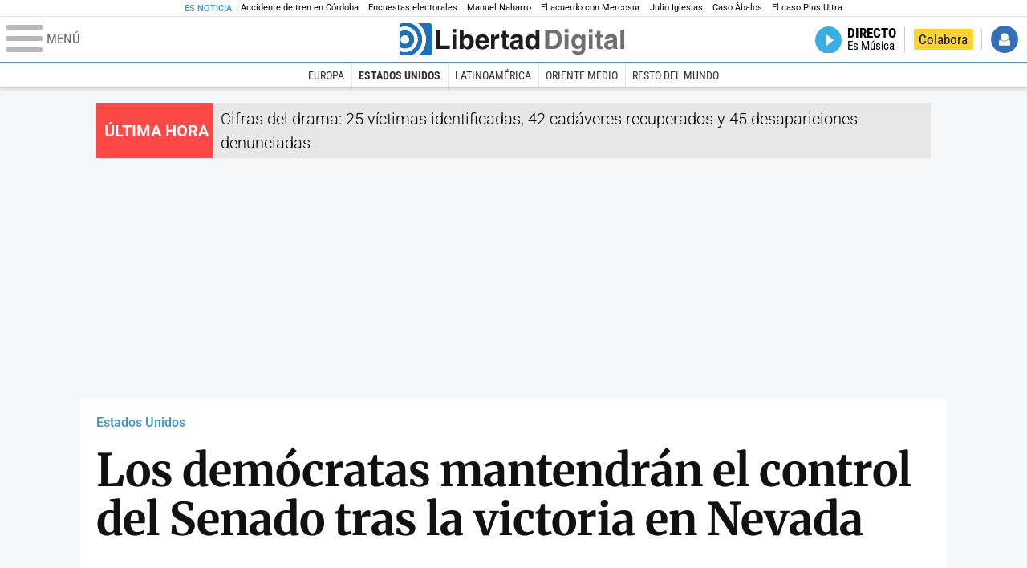

--- FILE ---
content_type: text/html; charset=UTF-8
request_url: https://www.libertaddigital.com/internacional/estados-unidos/2022-11-13/democratas-mantendran-el-control-del-senado-estados-unidos-6953998/
body_size: 14533
content:
<!DOCTYPE html>
<html lang="es-ES" data-adsection="MUN_D" data-adsubsection="EEUU" data-adpagetype="articulo">
<head prefix="og: http://ogp.me/ns# fb: http://ogp.me/ns/fb# article: http://ogp.me/ns/article#">
    <title>Los demócratas mantendrán el control del Senado tras la victoria en Nevada - Libertad Digital</title>
    <meta http-equiv="content-type" content="text/html; charset=utf-8" />
    <meta name="viewport" content="width=device-width,initial-scale=1,minimum-scale=1" />
    <meta name="mobile-web-app-capable" content="no">
    <meta name="apple-mobile-web-app-capable" content="no" />
    <link rel="preconnect" href="https://s1.staticld.com" />
    <link rel="preload" as="script" href="https://ajax.googleapis.com/ajax/libs/jquery/3.5.1/jquery.min.js" />
    <link rel="preload" as="script" href="https://s1.staticld.com/js/251/210318.min.js" />
                    <link rel="preload" as="font" href="https://s1.staticld.com/fonts/robotocondensed.woff2" crossorigin="anonymous" />
        <link rel="preload" as="font" href="https://s1.staticld.com/fonts/robotocondensed-italic.woff2" crossorigin="anonymous" />
        <link rel="preload" as="font" href="https://s1.staticld.com/fonts/roboto.woff2" crossorigin="anonymous" />
        <link rel="preload" as="font" href="https://s1.staticld.com/fonts/roboto-italic.woff2" crossorigin="anonymous" />
        <link rel="preload" as="font" href="https://s1.staticld.com/fonts/poppins800.woff2" crossorigin="anonymous" />
                <link rel="preload" as="font" href="https://s1.staticld.com/fonts/merriweather.woff2" crossorigin="anonymous" />
        <link rel="preload" as="font" href="https://s1.staticld.com/fonts/inter.woff2" crossorigin="anonymous" />
            
<link rel="preconnect" href="https://www.google-analytics.com" />
<link rel="preconnect" href="https://www.googletagservices.com" />
<link rel="preconnect" href="https://sb.scorecardresearch.com" />
<link rel="preconnect" href="https://onesignal.com" crossorigin="anonymous" />
<link rel="preconnect" href="https://cdn.onesignal.com" />

<link rel="dns-prefetch" href="https://www.adblockanalytics.com" />

<link rel="preconnect" href="https://des.smartclip.net" />
<link rel="preconnect" href="https://static.criteo.net" />
<link rel="preconnect" href="https://gem.gbc.criteo.com" />
<link rel="preconnect" href="https://ag.gbc.criteo.com" />
<link rel="preconnect" href="https://cas.criteo.com" />
<link rel="preconnect" href="https://log.outbrain.com" />
<link rel="dns-prefetch" href="https://www.ultimedia.com" />
<link rel="preconnect" href="https://adservice.google.com" />
<link rel="preconnect" href="https://securepubads.g.doubleclick.net" />
<link rel="preconnect" href="https://pagead2.googlesyndication.com" />
<link rel="preconnect" href="https://cdn.smartclip-services.com" />
<link rel="preconnect" href="https://ib.adnxs.com" />
<link rel="preconnect" href="https://fonts.googleapis.com" />

<link rel="preload" as="script" href="https://www.googletagmanager.com/gtm.js?id=GTM-K8ZQ574" />

    
<meta name="apple-itunes-app" content="app-id=360408369">
<link rel="apple-touch-icon" href="https://s.libertaddigital.com/logos/ld/256.png" />
<meta name="author" content="LD/Agencias">
<link rel="canonical" href="https://www.libertaddigital.com/internacional/estados-unidos/2022-11-13/democratas-mantendran-el-control-del-senado-estados-unidos-6953998/" />
<meta name="description" content="La segunda vuelta del próximo 6 de diciembre en Georgia solo decidirá si la formación demócrata amplía su ventaja.">
<link rel="image_src" href="https://s1.staticld.com//2022/11/11/biden-10-11-22.jpg" />
<meta name="keywords" content="elecciones, estados unidos, gop, joe biden, partido democrata, partido republicano">
<meta http-equiv="last-modified" content="2024-10-03T11:47:08+02:00">
<link rel="manifest" href="https://s.libertaddigital.com/json/manifest/ld.json" />
<meta name="news_keywords" content="elecciones, estados unidos, gop, joe biden, partido democrata, partido republicano">
<meta name="robots" content="follow,index,max-image-preview:large">
<link rel="shortcut icon" href="https://s.libertaddigital.com/ld.ico" />
<meta name="theme-color" content="#1B75BB">
<meta property="fb:app_id" content="115312275199271">
<meta property="fb:pages" content="141423087721">
<meta property="ld:content_type" content="news">
<meta property="ld:outbrain" content="yes">
<meta property="ld:section" content="Estados Unidos">
<meta property="ld:seedtag" content="yes">
<meta property="og:description" content="La segunda vuelta del próximo 6 de diciembre en Georgia solo decidirá si la formación demócrata amplía su ventaja.">
<meta property="og:image" content="https://s1.staticld.com//2022/11/11/1200/675/biden-10-11-22.jpg">
<meta property="og:image:height" content="675">
<meta property="og:image:width" content="1200">
<meta property="og:site_name" content="Libertad Digital">
<meta property="og:title" content="Los demócratas mantendrán el control del Senado tras la victoria en Nevada">
<meta property="og:type" content="article">
<meta property="og:url" content="https://www.libertaddigital.com/internacional/estados-unidos/2022-11-13/democratas-mantendran-el-control-del-senado-estados-unidos-6953998/">
<meta property="mrf:authors" content="LD/Agencias">
<meta property="mrf:sections" content="Internacional">
<meta property="mrf:tags" content="contentType:news;sub-section:Estados Unidos;creator:412720383965;branded:no">
<meta property="article:author" content="https://www.facebook.com/libertad.digital">
<meta property="article:modified_time" content="2024-10-03T11:47:08+02:00">
<meta property="article:published_time" content="2022-11-13T11:05:24+01:00">
<meta property="article:section" content="Estados Unidos">
<meta property="article:tag" content="elecciones" />
<meta property="article:tag" content="estados unidos" />
<meta property="article:tag" content="gop" />
<meta property="article:tag" content="joe biden" />
<meta property="article:tag" content="partido democrata" />
<meta property="article:tag" content="partido republicano" />
<meta name="twitter:card" content="summary_large_image">
<meta name="twitter:description" content="La segunda vuelta del próximo 6 de diciembre en Georgia solo decidirá si la formación demócrata amplía su ventaja.">
<meta name="twitter:image" content="https://s1.staticld.com//2022/11/11/2560/1280/x-ld/biden-10-11-22.jpg">
<meta name="twitter:site" content="@libertaddigital">
<meta name="twitter:title" content="Los demócratas mantendrán el control del Senado tras la victoria en Nevada">
    <script>
        (function(n,t){"use strict";function w(){}function u(n,t){if(n){typeof n=="object"&&(n=[].slice.call(n));for(var i=0,r=n.length;i<r;i++)t.call(n,n[i],i)}}function it(n,i){var r=Object.prototype.toString.call(i).slice(8,-1);return i!==t&&i!==null&&r===n}function s(n){return it("Function",n)}function a(n){return it("Array",n)}function et(n){var i=n.split("/"),t=i[i.length-1],r=t.indexOf("?");return r!==-1?t.substring(0,r):t}function f(n){(n=n||w,n._done)||(n(),n._done=1)}function ot(n,t,r,u){var f=typeof n=="object"?n:{test:n,success:!t?!1:a(t)?t:[t],failure:!r?!1:a(r)?r:[r],callback:u||w},e=!!f.test;return e&&!!f.success?(f.success.push(f.callback),i.load.apply(null,f.success)):e||!f.failure?u():(f.failure.push(f.callback),i.load.apply(null,f.failure)),i}function v(n){var t={},i,r;if(typeof n=="object")for(i in n)!n[i]||(t={name:i,url:n[i]});else t={name:et(n),url:n};return(r=c[t.name],r&&r.url===t.url)?r:(c[t.name]=t,t)}function y(n){n=n||c;for(var t in n)if(n.hasOwnProperty(t)&&n[t].state!==l)return!1;return!0}function st(n){n.state=ft;u(n.onpreload,function(n){n.call()})}function ht(n){n.state===t&&(n.state=nt,n.onpreload=[],rt({url:n.url,type:"cache"},function(){st(n)}))}function ct(){var n=arguments,t=n[n.length-1],r=[].slice.call(n,1),f=r[0];return(s(t)||(t=null),a(n[0]))?(n[0].push(t),i.load.apply(null,n[0]),i):(f?(u(r,function(n){s(n)||!n||ht(v(n))}),b(v(n[0]),s(f)?f:function(){i.load.apply(null,r)})):b(v(n[0])),i)}function lt(){var n=arguments,t=n[n.length-1],r={};return(s(t)||(t=null),a(n[0]))?(n[0].push(t),i.load.apply(null,n[0]),i):(u(n,function(n){n!==t&&(n=v(n),r[n.name]=n)}),u(n,function(n){n!==t&&(n=v(n),b(n,function(){y(r)&&f(t)}))}),i)}function b(n,t){if(t=t||w,n.state===l){t();return}if(n.state===tt){i.ready(n.name,t);return}if(n.state===nt){n.onpreload.push(function(){b(n,t)});return}n.state=tt;rt(n,function(){n.state=l;t();u(h[n.name],function(n){f(n)});o&&y()&&u(h.ALL,function(n){f(n)})})}function at(n){n=n||"";var t=n.split("?")[0].split(".");return t[t.length-1].toLowerCase()}function rt(t,i){function e(t){t=t||n.event;u.onload=u.onreadystatechange=u.onerror=null;i()}function o(f){f=f||n.event;(f.type==="load"||/loaded|complete/.test(u.readyState)&&(!r.documentMode||r.documentMode<9))&&(n.clearTimeout(t.errorTimeout),n.clearTimeout(t.cssTimeout),u.onload=u.onreadystatechange=u.onerror=null,i())}function s(){if(t.state!==l&&t.cssRetries<=20){for(var i=0,f=r.styleSheets.length;i<f;i++)if(r.styleSheets[i].href===u.href){o({type:"load"});return}t.cssRetries++;t.cssTimeout=n.setTimeout(s,250)}}var u,h,f;i=i||w;h=at(t.url);h==="css"?(u=r.createElement("link"),u.type="text/"+(t.type||"css"),u.rel="stylesheet",u.href=t.url,t.cssRetries=0,t.cssTimeout=n.setTimeout(s,500)):(u=r.createElement("script"),u.type="text/"+(t.type||"javascript"),u.src=t.url);u.onload=u.onreadystatechange=o;u.onerror=e;u.async=!1;u.defer=!1;t.errorTimeout=n.setTimeout(function(){e({type:"timeout"})},7e3);f=r.head||r.getElementsByTagName("head")[0];f.insertBefore(u,f.lastChild)}function vt(){for(var t,u=r.getElementsByTagName("script"),n=0,f=u.length;n<f;n++)if(t=u[n].getAttribute("data-headjs-load"),!!t){i.load(t);return}}function yt(n,t){var v,p,e;return n===r?(o?f(t):d.push(t),i):(s(n)&&(t=n,n="ALL"),a(n))?(v={},u(n,function(n){v[n]=c[n];i.ready(n,function(){y(v)&&f(t)})}),i):typeof n!="string"||!s(t)?i:(p=c[n],p&&p.state===l||n==="ALL"&&y()&&o)?(f(t),i):(e=h[n],e?e.push(t):e=h[n]=[t],i)}function e(){if(!r.body){n.clearTimeout(i.readyTimeout);i.readyTimeout=n.setTimeout(e,50);return}o||(o=!0,vt(),u(d,function(n){f(n)}))}function k(){r.addEventListener?(r.removeEventListener("DOMContentLoaded",k,!1),e()):r.readyState==="complete"&&(r.detachEvent("onreadystatechange",k),e())}var r=n.document,d=[],h={},c={},ut="async"in r.createElement("script")||"MozAppearance"in r.documentElement.style||n.opera,o,g=n.head_conf&&n.head_conf.head||"head",i=n[g]=n[g]||function(){i.ready.apply(null,arguments)},nt=1,ft=2,tt=3,l=4,p;if(r.readyState==="complete")e();else if(r.addEventListener)r.addEventListener("DOMContentLoaded",k,!1),n.addEventListener("load",e,!1);else{r.attachEvent("onreadystatechange",k);n.attachEvent("onload",e);p=!1;try{p=!n.frameElement&&r.documentElement}catch(wt){}p&&p.doScroll&&function pt(){if(!o){try{p.doScroll("left")}catch(t){n.clearTimeout(i.readyTimeout);i.readyTimeout=n.setTimeout(pt,50);return}e()}}()}i.load=i.js=ut?lt:ct;i.test=ot;i.ready=yt;i.ready(r,function(){y()&&u(h.ALL,function(n){f(n)});i.feature&&i.feature("domloaded",!0)})})(window);
        head.load([
                                                {jquery: "https://ajax.googleapis.com/ajax/libs/jquery/3.5.1/jquery.min.js"},
            {breaking: "https://s1.staticld.com//rt/2017urgente.js"},
                        {ld: "https://s1.staticld.com/js/251/210318.min.js"},

            {publi: "https://s1.staticld.com/rt/ld.min.js"}        ]);
    </script>
    <link title="Libertad Digital" rel="search" type="application/opensearchdescription+xml" href="https://www.libertaddigital.com/fragmentos/open-search.xml" />
    <link rel="stylesheet" href="https://s1.staticld.com/css/251/mobile.min.css" />
    <link rel="stylesheet" media="(min-width: 480px)" href="https://s1.staticld.com/css/251/tablet.min.css" />
    <link rel="stylesheet" media="(min-width: 821px)" href="https://s1.staticld.com/css/251/desktop.min.css" />
    <link rel="stylesheet" media="print" href="https://s1.staticld.com/css/251/print.min.css" />
                        <script type="application/ld+json">{"@context":"https://schema.org","@type":"NewsArticle","headline":"Los demócratas mantendrán el control del Senado tras la victoria en Nevada","description":"La segunda vuelta del próximo 6 de diciembre en Georgia solo decidirá si la formación demócrata amplía su ventaja.","articleSection":"Estados Unidos","datePublished":"2022-11-13T11:05:24+0100","dateModified":"2024-10-03T11:47:08+0200","keywords":"Partido Demócrata, Partido Republicano, Joe Biden","mainEntityOfPage":{"@type":"WebPage","@id":"https://www.libertaddigital.com/internacional/estados-unidos/2022-11-13/democratas-mantendran-el-control-del-senado-estados-unidos-6953998/"},"image":{"@type":"ImageObject","url":"https://s1.staticld.com//2022/11/11/biden-10-11-22.jpg","width":2560,"height":1707},"author":{"@type":"Person","name":"LD/Agencias","url":""},"publisher":{"@type":"Organization","name":"Libertad Digital","url":"https://www.libertaddigital.com/","logo":{"@type":"ImageObject","url":"https://s1.staticld.com//2020/11/25/libertaddigital-logo.jpg"},"sameAs":["https://www.facebook.com/libertad.digital","https://x.com/libertaddigital","https://es.wikipedia.org/wiki/Libertad_Digital","https://www.instagram.com/libertaddigital_"],"publishingPrinciples":{"@type":"CreativeWork","url":"https://www.libertaddigital.com/corporativo/#valores"}},"articleBody":"Los demócratas mantendrán el control del Senado después de que Catherine Cortez Masto haya sido declarada ganadora en Nevada este sábado, frente al republicano Adam Laxalt, por lo que la segunda vuelta del próximo 6 de diciembre en Georgia solo decidirá si la formación demócrata amplía su ventaja, una vez asegurada su mayoría.Tras varios días de recuento en los que se ha llevado a cabo el voto por correo, el escrutinio del estado de Nevada ha finalizado favoreciendo a Catherine Cortez Masto y otorgándole la victoria, tras reunir un 48 por ciento de los votos, según informa Politico.En cambio, el triunfo del partido del presidente estadounidense, Joe Biden, no ha sido total en el Estado de Nevada ya que el candidato republicano Joe Lombardo se hizo con la gobernatura tras derrocar al demócrata Steve Sisolak.Revalida el escaño de ArizonaLa victoria de Masto sigue a la de Mark Kelly, quien se hizo con el asiento después de una larga contienda en el estado de Arizona, lo que dejó al partido demócrata a solo un escaño de mantener el control de la Cámara Alta, una ventaja que se ha confirmado este sábado con el triunfo en Nevada.Sin embargo, en Arizona aún no se ha cerrado la disputa entre los dos aspirantes a gobernadoras, la republicana Kari Lake y la demócrata Katie Hobbs.Felicitación de BidenEl líder del grupo parlamentario demócrata en el Senado ha celebrado este resultado y se ha comprometido a actuar como cortafuegos frente a la amenaza republicana que buscaba \"prohibir el aborto en todo el país\", tras relacionar la apuesta de los ciudadanos por su formación con la férrea defensa del derecho a decidir de las mujeres que ha llevado a cabo su partido.\"El pueblo estadounidense rechazó la dirección antidemocrática, autoritaria, desagradable y divisiva que los republicanos querían tomar en nuestro país\", ha celebrado en su perfil de Twitter.\"Espero seguir trabajando para lograr resultados significativos para el pueblo estadounidense\", ha escrito minutos antes de recibir la felicitación expresa del presidente estadounidense por el resultado en las elecciones legislativas, quien ha atribuido la victoria a \"la calidad de sus candidatos\".Pendientes de GeorgiaBiden ha asegurado que ahora está enfocado en cuál va a ser el resultado de Georgia, donde queda el último escaño del Senado por asignar en la segunda vuelta que se celebrará en diciembre. \"Siempre es mejor 51\" ha apuntado el presidente, haciendo referencia al escaño en juego que de incorporarse a su bancada no haría depender las votaciones del voto doble de la presidencia de la Cámara Alta."}</script><script type="application/ld+json">{"@context":"https://schema.org","@type":"WebSite","url":"https://www.libertaddigital.com/","potentialAction":{"@type":"SearchAction","target":{"@type":"EntryPoint","urlTemplate":"https://www.libertaddigital.com/c.php?op=buscar&q={search_term_string}"},"query-input":"required name=search_term_string"}}</script><script type="application/ld+json">{"@context":"http://schema.org","@type":"BreadcrumbList","itemListElement":[{"@type":"ListItem","position":1,"name":"Inicio","item":"https://www.libertaddigital.com/"},{"@type":"ListItem","position":2,"name":"Internacional","item":"https://www.libertaddigital.com/internacional/"},{"@type":"ListItem","position":3,"name":"Estados Unidos","item":"https://www.libertaddigital.com/internacional/estados-unidos/"},{"@type":"ListItem","position":4,"name":"Los demócratas mantendrán el control del Senado tras la victoria en Nevada","item":"https://www.libertaddigital.com/internacional/estados-unidos/2022-11-13/democratas-mantendran-el-control-del-senado-estados-unidos-6953998/"}]}</script></head>

<body class="noticia">
<a name="top"></a>

<noscript><iframe src="https://www.googletagmanager.com/ns.html?id=GTM-K8ZQ574" height="0" width="0" style="display:none;visibility:hidden"></iframe></noscript>


<nav class="news">
    <span class="title">Es Noticia</span>
    <div class="scrollable"><ul>
            <li class="name"><a class="url" href="https://www.libertaddigital.com/espana/politica/2026-01-18/ultima-hora-accidente-de-tren-cordoba-victimas-7345345/">Accidente de tren en Córdoba</a></li>
            <li class="name"><a class="url" href="https://www.libertaddigital.com/espana/politica/2026-01-20/dos-encuestas-que-parecen-muy-malas-para-el-pp-pero-en-realidad-lo-son-para-el-psoe-y-la-incognita-de-aragon-7346196/">Encuestas electorales</a></li>
            <li class="name"><a class="url" href="https://www.libertaddigital.com/espana/politica/2026-01-20/el-pp-propone-a-manuel-naharro-para-presidir-la-asamblea-de-extremadura-7346278/">Manuel Naharro</a></li>
            <li class="name"><a class="url" href="https://www.libertaddigital.com/libremercado/2026-01-20/el-campo-sigue-en-guerra-el-acuerdo-con-mercosur-aun-puede-caer-en-bruselas-7345858/">El acuerdo con Mercosur</a></li>
            <li class="name"><a class="url" href="https://www.libertaddigital.com/espana/2026-01-19/women-s-link-la-asociacion-feminista-anti-capacitista-y-anticolonialista-tras-las-denuncias-contra-julio-iglesias-7345792/">Julio Iglesias</a></li>
            <li class="name"><a class="url" href="https://www.libertaddigital.com/espana/politica/2026-01-20/el-supremo-avisa-a-abalos-ya-hay-solidos-indicios-contra-el-y-aun-faltan-graves-conductas-en-otras-instrucciones-7345909/">Caso Ábalos</a></li>
            <li class="name"><a class="url" href="https://www.libertaddigital.com/espana/2026-01-19/estupor-policial-por-el-caso-plus-ultra-zapatero-y-sus-hijas-tendrian-que-haber-sido-ya-detenidos-7344131/">El caso Plus Ultra</a></li>
        </ul></div>
</nav>

<header class="superior">
    <a href="#" class="menu" aria-label="Abrir el menú de la web">
        <div class="hamburguesa">
            <span class="linea"></span>
            <span class="linea"></span>
            <span class="linea"></span>
        </div>
        <span class="rotulo">Menú</span>
    </a>
    <a class="logo"  href="https://www.libertaddigital.com/" title="Portada">
    <svg xmlns="http://www.w3.org/2000/svg" viewBox="-14.2 0 815.9 117.9"><path fill="#1D1D1B" d="M133 81.7h35.2v12.8h-50V23.7H133zM177.9 42h13.6v52.4h-13.6V42zm0-20.6h13.6v12.8h-13.6V21.4zM229.3 52.7c-8.7 0-11.7 8.2-11.7 15.6 0 5.9 1.8 16.2 11.7 16.2 10 0 11.7-10.2 11.7-16.2 0-7.4-3-15.6-11.7-15.6zm-11.2-3.9l.2-.2c2.2-3.3 6.3-8.2 15.2-8.2 11.5 0 21.8 8.9 21.8 27.2 0 14.6-6.5 28.4-22.1 28.4-5.7 0-11.8-2.1-15.2-8l-.2-.2v6.6h-13.3V23.7h13.6v25.1zM296.6 63.4c0-9.3-6.1-11.9-10.6-11.9s-10.6 2.7-10.6 11.9h21.2zm-21.8 9.1c0 2.9 1.2 12.5 12.3 12.5 3.8 0 7.8-2.3 8.9-6.1h14.1c0 5.8-7.4 17.1-23.7 17.1-14 0-25.2-7.9-25.2-28.4 0-14.3 7.3-27.2 24.8-27.2 18.6 0 24.8 12.7 24.8 32l-36 .1zM317.7 42h13v8.9h.2c2.9-5.3 6-10.4 14.4-10.4.9 0 1.8.1 2.7.2v14c-1.2-.2-2.7-.2-3.9-.2-10.7 0-12.7 6.7-12.7 12.5v27.5h-13.6V42h-.1zM373.4 42h8.7v9.9h-8.7v28.4c0 3.1.1 4.2 5.8 4.2.9 0 1.9-.1 2.9-.3v10.5c-2.2.2-4.3.3-6.5.3h-1.8c-11.8 0-14-4.5-14-11.3V51.9h-7.2V42h7.2V27.8h13.6V42zM419.7 68.8c-1.7.9-3.1 1.7-5.8 2.2l-3.6.7c-6.3 1.2-9.5 2.9-9.5 8.2 0 4.5 3.1 6.5 6.9 6.5 3.2 0 12-1.6 12-12.2v-5.4zm13.6 15.3c0 6.3 1.5 7.7 3.2 8.2v2.2h-15.1c-.5-1.2-1.3-3.2-1.3-6.1-4.2 4.3-7.5 7.7-16.8 7.7-9.4 0-16.2-5.5-16.2-16.2 0-8.7 5.5-14.9 14.4-16.2l13.3-2c1.9-.3 4.8-.8 4.8-4.3s-2-5.9-8.4-5.9c-7.3 0-8.5 3.2-9.1 7.2h-13.6c.1-3.8 2.7-18 22.4-18.2 18.7 0 22.3 8.4 22.3 15.9v27.7h.1zM468.5 84.4c10 0 11.7-10.2 11.7-16.2 0-7.4-3.1-15.6-11.7-15.6-8.7 0-11.7 8.2-11.7 15.6 0 6 1.8 16.2 11.7 16.2zm24.8 10.1H480v-6.6l-.2.2c-3.4 5.9-9.5 8-15.2 8-15.6 0-22.1-13.8-22.1-28.4 0-18.3 10.2-27.2 21.8-27.2 8.9 0 13 4.8 15.2 8.2l.2.2V23.7h13.6v70.8z"/><path fill="#706F6F" d="M529.5 82.2h14.4c12 0 16.1-12.1 16.1-23.7 0-20.9-10-22.6-16.3-22.6h-14.2v46.3zM515 23.7h31.2C570 23.7 575 44 575 57.4c0 15.2-6 37-29.4 37H515V23.7zM585.6 42h13.6v52.4h-13.6V42zm0-20.6h13.6v12.8h-13.6V21.4zM646.9 67.7c0-8.4-4.1-15.3-11.8-15.3-5.1 0-10.8 3.7-10.8 15.9 0 6.7 2.8 14.6 10.9 14.6 9.3-.1 11.7-8 11.7-15.2zM660.4 42v49.2c0 9.1-.7 24.1-26.3 24.1-10.8 0-22.3-4.6-22.9-15.6h15c.6 2.7 1.7 5.3 9.7 5.3 7.4 0 10.9-3.5 10.9-12v-6.2l-.2-.1c-2.3 3.8-5.7 7.7-14 7.7-12.6 0-22.6-8.8-22.6-27.1 0-18 10.3-26.9 21.8-26.9 9.8 0 13.7 5.7 15.4 9.2h.2V42h13zM673.2 42h13.6v52.4h-13.6V42zm0-20.6h13.6v12.8h-13.6V21.4zM715.4 42h8.7v9.9h-8.7v28.4c0 3.1.1 4.2 5.8 4.2.9 0 1.9-.1 2.9-.3v10.5c-2.2.2-4.3.3-6.5.3h-1.8c-11.8 0-14-4.5-14-11.3V51.9h-7.2V42h7.2V27.8h13.6V42zM761.7 68.8c-1.7.9-3.1 1.7-5.8 2.2l-3.6.7c-6.3 1.2-9.5 2.9-9.5 8.2 0 4.5 3.1 6.5 6.9 6.5 3.2 0 12-1.6 12-12.2v-5.4zm13.6 15.3c0 6.3 1.5 7.7 3.2 8.2v2.2h-15.1c-.5-1.2-1.3-3.2-1.3-6.1-4.2 4.3-7.5 7.7-16.8 7.7-9.4 0-16.2-5.5-16.2-16.2 0-8.7 5.5-14.9 14.4-16.2l13.3-2c1.9-.3 4.8-.8 4.8-4.3s-2-5.9-8.4-5.9c-7.3 0-8.5 3.2-9.1 7.2h-13.6c.1-3.8 2.7-18 22.4-18.2 18.7 0 22.3 8.4 22.3 15.9v27.8l.1-.1zM801.7 94.5h-13.6V23.7h13.6z"/><path fill="#1D71B8" d="M-14.2 9.2v7.3C3 8.7 24 11.8 38.1 26c18.2 18.2 18.2 47.8 0 66l-.2.2c-14.1 14-35 17-52.1 9.2v7.3c0 5.1 4.1 9.2 9.2 9.2h34c7.5-3.1 14.5-7.7 20.6-13.8v-.1c24.8-24.9 25.1-65 .5-89.5l-.3-.3C43.3 7.7 35.6 3 27.4 0H-5c-5.1 0-9.2 4.1-9.2 9.2z"/><path fill="#1D71B8" d="M94.5 0H52.1c2.2 1.7 4.3 3.6 6.4 5.6l.5.5c29.6 29.6 29.8 77.6.3 107.1-.1.1-.2.1-.2.2-1.6 1.6-3.3 3.1-5 4.5h40.4c5.1 0 9.2-4.1 9.2-9.2V9.2c0-5.1-4.1-9.2-9.2-9.2zM16 48.8c6 6 6 15.6 0 21.6-5.9 6-15.6 5.9-21.6 0-6-6-6-15.6 0-21.6 6-6 15.6-6 21.6 0zm13.2 34.7c.1-.1.2-.1.2-.2 13.3-13.3 13.4-34.9.1-48.2-.1-.1-.2-.2-.3-.2-11.9-11.7-30.3-12.8-43.5-3.4v55.7c13.3 9.2 31.6 8 43.5-3.7z"/><path fill="#FFF" d="M59.3 113.2C88.8 83.7 88.7 35.7 59 6.1l-.5-.5c-2-2-4.2-3.9-6.4-5.6H27.3c8.2 3 15.9 7.7 22.5 14.2l.3.3C74.6 39 74.4 79.1 49.6 104v.1c-6.1 6.1-13.1 10.7-20.6 13.8h25c1.7-1.4 3.4-2.9 5-4.5.1-.1.2-.2.3-.2z"/><path fill="#FFF" d="M37.9 92.3c.1-.1.2-.1.2-.2 18.2-18.2 18.2-47.8 0-66C24 11.8 3 8.7-14.2 16.5v15c13.2-9.4 31.6-8.3 43.5 3.4.1.1.2.2.3.2 13.3 13.3 13.2 34.9-.1 48.2-.1.1-.2.1-.2.2C17.4 95.2-.9 96.4-14.1 87.2v14.2c17 7.9 37.9 4.8 52-9.1z"/><path fill="#FFF" d="M-5.6 70.3c6 6 15.6 6 21.6 0 6-5.9 5.9-15.6 0-21.6-6-6-15.6-6-21.6 0-5.9 6-5.9 15.6 0 21.6z"/></svg>    </a>
        <!---->    <nav>
        <ul>
                        <li class="directo" id="directoesradio"><a href="https://esradio.libertaddigital.com/directo.html">
                    <span class="title">Directo</span>
                    <span class="programa">esRadio</span>
                                    </a></li>
            <li class="colaborar"><a href="https://www.libertaddigital.com/colabora/">Colabora</a></li>
            <li id="navbarLoginUsername" class="login">
                <a href="#">Iniciar Sesión</a>
            </li>
        </ul>
    </nav>
</header>

<div id="desplegable_login" class="d_usuario" style="display: none;"></div>

    <nav class="submenu">
        <div class="scrollable">
            <ul>
                                    <li class="name"><a class="url" href="https://www.libertaddigital.com/internacional/europa/">Europa</a></li>
                                    <li class="name actual"><a class="url" href="https://www.libertaddigital.com/internacional/estados-unidos/">Estados Unidos</a></li>
                                    <li class="name"><a class="url" href="https://www.libertaddigital.com/internacional/latinoamerica/">Latinoamérica</a></li>
                                    <li class="name"><a class="url" href="https://www.libertaddigital.com/internacional/oriente-medio/">Oriente Medio</a></li>
                                    <li class="name"><a class="url" href="https://www.libertaddigital.com/internacional/mundo/">Resto del Mundo</a></li>
                            </ul>
        </div>
    </nav>


    <div id="cintillo" class="vacio"></div>


    <div style="position: relative; overflow: hidden;"><div id="fb-root"></div></div>
    <script>
        head.ready("ld", function() {
            cargar_facebook(115312275199271, 'www.libertaddigital.com', 'www.libertaddigital.com',
                true);
        });
    </script>

        
    <div class="dfp outofpage" id="outofpage"></div><div class="dfp mega atf" id="mega-atf"></div>
    
    
    <main>


<div id="infinito" data-json="https://s1.staticld.com/rt/seccion-MUN_D.json">
<div class="interior" >
    <div class="contabilizacion"><img src="https://c1.staticld.com/img/none.png?cpn=6953998&type=n&section=MUN_D" /></div>

    <div class="heading">
        <div class="overline"><a href="https://www.libertaddigital.com/internacional/estados-unidos/">Estados Unidos</a></div>
        <h1>Los demócratas mantendrán el control del Senado tras la victoria en Nevada</h1>
        <h2 class="lede">La segunda vuelta del próximo 6 de diciembre en Georgia solo decidirá si la formación demócrata amplía su ventaja.</h2>            </div>

    <div class="toolbar">
    <div class="dateline">
        <div class="byline">LD/Agencias</div>        <time>13/11/2022 - 11:05</time>    </div>
    <ul class="social">
            <li class="comments"><a href="#comments6953998" class="box"><span class="share">Comentar</span></a></li>
            <li class="facebook" data-text="Los demócratas mantendrán el control del Senado tras la victoria en Nevada">Compartir</li>
        <li class="twitter"  data-text="Los demócratas mantendrán el control del Senado tras la victoria en Nevada" data-via="libertaddigital" data-related="">Tuitear</li>
        <li class="whatsapp" data-text="Los demócratas mantendrán el control del Senado tras la victoria en Nevada">Enviar</li>
        <li class="email"    data-text="Los demócratas mantendrán el control del Senado tras la victoria en Nevada">Enviar</li>
    </ul>
</div>        
    
        
    <div class="dfp brandday" id="sc-brandday"></div>
    <div class="conlateral">
        <div class="content">
            
    <figure id="ph8208c575-f44b-43a5-827a-f38d473850dd" class="main_photo ">
        <a href="https://s1.staticld.com//2022/11/11/1920/1080/fit/biden-10-11-22.jpg" class="fancybox" title="Joe Biden | Europapress">            <picture><source sizes="auto" type="image/webp"  media="(max-width: 320px)" srcset="https://s1.staticld.com//2022/11/11/320/214/biden-10-11-22.jpg.webp 320w" /><source sizes="auto" type="image/jpeg"  media="(max-width: 320px)" srcset="https://s1.staticld.com//2022/11/11/320/214/biden-10-11-22.jpg 320w" /><source sizes="auto" type="image/webp"  media="(max-width: 480px)" srcset="https://s1.staticld.com//2022/11/11/480/321/biden-10-11-22.jpg.webp 480w" /><source sizes="auto" type="image/jpeg"  media="(max-width: 480px)" srcset="https://s1.staticld.com//2022/11/11/480/321/biden-10-11-22.jpg 480w" /><source sizes="auto" type="image/webp"  media="(max-width: 754px)" srcset="https://s1.staticld.com//2022/11/11/754/503/biden-10-11-22.jpg.webp 754w" /><source sizes="auto" type="image/jpeg"  media="(max-width: 754px)" srcset="https://s1.staticld.com//2022/11/11/754/503/biden-10-11-22.jpg 754w" /><source sizes="auto" type="image/webp"  srcset="https://s1.staticld.com//2022/11/11/697/465/biden-10-11-22.jpg.webp 697w" /><source sizes="auto" type="image/jpeg"  srcset="https://s1.staticld.com//2022/11/11/697/465/biden-10-11-22.jpg 697w" /><img loading="lazy" src="https://s1.staticld.com/images/trans.png" alt="La segunda vuelta del próximo 6 de diciembre en Georgia solo decidirá si la formación demócrata amplía su ventaja." title="Los demócratas mantendrán el control del Senado tras la victoria en Nevada" /></picture>        </a>                    <figcaption>Joe Biden | <span>Europapress</span></figcaption>
            </figure>

            <div class="trinityAudioPlaceholder"></div>            
                        
                        <div class="body ">
            <p><strong>Los demócratas mantendrán el control del Senado</strong> después de que Catherine Cortez Masto haya sido declarada ganadora en Nevada este sábado, frente al republicano Adam Laxalt, por lo que la segunda vuelta del próximo 6 de diciembre en<strong> Georgia solo decidirá si la formación demócrata amplía su ventaja</strong>, una vez asegurada su mayoría.</p>
<div class="dfp roba atf movil dentro" id="roba-movil-atf"></div>
<p>Tras varios días de recuento en los que se ha llevado a cabo el voto por correo, el escrutinio del estado de Nevada ha finalizado favoreciendo a Catherine Cortez Masto y otorgándole la victoria, tras reunir un 48 por ciento de los votos, según informa <em>Politico</em>.</p>
<p>En cambio, el triunfo del partido del presidente estadounidense,<a href="https://www.libertaddigital.com/personajes/joe-biden/"> Joe Biden, </a>no ha sido total en el Estado de Nevada ya que el candidato republicano Joe Lombardo se hizo con la gobernatura tras derrocar al demócrata Steve Sisolak.</p>
<h3>Revalida el escaño de Arizona</h3>
<div class="dfp roba btf movil dentro" id="roba-movil-btf"></div>
<p>La victoria de Masto sigue a la de Mark Kelly, quien se hizo con el asiento después de una<strong> larga contienda en el estado de Arizona,</strong> lo que dejó al partido demócrata a solo un escaño de mantener el control de la Cámara Alta, una ventaja que se ha confirmado este sábado con el triunfo en Nevada.</p>
<p>Sin embargo, en Arizona aún no se ha cerrado la disputa entre los dos aspirantes a gobernadoras, la republicana Kari Lake y la demócrata Katie Hobbs.</p>
<h3>Felicitación de Biden</h3>
<div class="dfp roba btf2 movil dentro" id="roba-movil-btf2"></div>
<p>El líder del grupo parlamentario demócrata en el Senado ha celebrado este resultado y se ha comprometido a <strong>actuar como cortafuegos frente a la amenaza republicana que buscaba "prohibir el aborto en todo el país"</strong>, tras relacionar la apuesta de los ciudadanos por su formación con la férrea defensa del derecho a decidir de las mujeres que ha llevado a cabo su partido.</p>
<section class="related">
    <h2>Relacionado</h2>
    <ul>
                    <li><a href="https://www.libertaddigital.com/opinion/2022-11-10/jorge-soley-midterms-de-la-desilusion-republicana-a-la-esperanza-de-un-trumpismo-sin-trump-6953329/">
                <span>Jorge Soley:</span> Midterms: ¿de la desilusión republicana a la esperanza de un 'trumpismo' sin Trump?            </a></li>
                    <li><a href="https://www.libertaddigital.com/internacional/estados-unidos/2022-11-10/como-va-el-recuento-en-estados-unidos-la-ola-roja-que-no-llego-y-la-maldicion-de-trump-6953050/">
                 Cómo va el recuento en Estados Unidos: la ola roja que no llegó y la maldición de Trump            </a></li>
                    <li><a href="https://www.libertaddigital.com/internacional/estados-unidos/2022-11-09/los-republicanos-ganan-por-la-minima-en-las-elecciones-de-estados-unidos-6952592/">
                 Los republicanos ganan por la mínima las midterms            </a></li>
            </ul>
</section>
<p>"El pueblo estadounidense rechazó la dirección antidemocrática, autoritaria, desagradable y divisiva que los republicanos querían tomar en nuestro país", ha celebrado en su perfil de Twitter.</p>
<p>"Espero seguir trabajando para lograr resultados significativos para el pueblo estadounidense", ha escrito minutos antes de recibir la <strong>felicitación expresa del presidente estadounidense por el resultado</strong> en las elecciones legislativas, quien ha atribuido la victoria a "la calidad de sus candidatos".</p>
<h3>Pendientes de Georgia</h3>
<p>Biden ha asegurado que ahora está <strong>enfocado en cuál va a ser el resultado de Georgia, donde queda el último escaño del Senado</strong> por asignar en la segunda vuelta que se celebrará en diciembre. "Siempre es mejor 51" ha apuntado el presidente, haciendo referencia al escaño en juego que de incorporarse a su bancada no haría depender las votaciones del voto doble de la presidencia de la Cámara Alta.</p>            </div>
                                                <section class="tags">
    <h2>Temas</h2>
    <ul>
            <li><a href="https://www.libertaddigital.com/organismos/partido-democrata/">Partido Demócrata</a></li>
            <li><a href="https://www.libertaddigital.com/organismos/partido-republicano/">Partido Republicano</a></li>
            <li><a href="https://www.libertaddigital.com/personajes/joe-biden/">Joe Biden</a></li>
        </ul>
</section>            <ul class="social">
    <li class="facebook" data-text="Los demócratas mantendrán el control del Senado tras la victoria en Nevada">Compartir</li>
    <li class="twitter"  data-text="Los demócratas mantendrán el control del Senado tras la victoria en Nevada" data-via="libertaddigital" data-related="">Tuitear</li>
    <li class="whatsapp" data-text="Los demócratas mantendrán el control del Senado tras la victoria en Nevada">Enviar</li>
    <li class="email"    data-text="Los demócratas mantendrán el control del Senado tras la victoria en Nevada">Enviar</li>
</ul>        </div>

        <div>
                            <div class="flexbox_stuck"><div class="stuck"><div class="dfp roba atf" id="roba-atf"></div></div></div>
                                        <div class="flexbox_stuck"><div class="stuck">
                <div class="bloque miniportada json 5">
    <h4>En Internacional</h4>
    <ul></ul>
</div>                <div class="dfp roba btf" id="roba-btf"></div>                </div></div>
                    </div>
    </div>

        <a name="comments6953998"></a>
<section class="comments">
    <header>
        <b><div class="fb-comments-count" data-href="https://www.libertaddigital.com/internacional/estados-unidos/2022-11-13/democratas-mantendran-el-control-del-senado-estados-unidos-6953998/">0</div> comentarios</b>
            </header>
    <div itemprop="comment" class="comments_body">
        <input type="checkbox" class="ver-comentarios" id="ver-comentarios6953998" role="button"  />
        <label for="ver-comentarios6953998" class="comment-label"><span>Ver</span><span class="ocultar">Ocultar</span> todos los comentarios</label>
        <div class="fb-comments comments" data-href="https://www.libertaddigital.com/internacional/estados-unidos/2022-11-13/democratas-mantendran-el-control-del-senado-estados-unidos-6953998/" data-num-posts="100" data-width="100%"></div>
    </div>
</section>
    <div id="bajocontenido"></div></div>

<style type="text/css">
  .servicios {
    border-radius: 10px !important;
  }
  .servicios ul.ldTabs li[rel]:hover,
  .servicios ul.ldTabs li.active {
    border-radius: 5px 5px 0 0 !important;
  }
</style>

<div class="servicios">
  <section class="propios">
    <header>
      <h2>Servicios</h2>
    </header>
    <ul>
      <li><a href="https://www.libertaddigital.com/servicios/trafico/">Tráfico</a></li>
      <li><a href="https://www.libertaddigital.com/servicios/eltiempo/">El Tiempo</a></li>
      <li><a href="https://www.libertaddigital.com/servicios/gasolineras/">Precio gasolineras</a></li>
      <li><a href="https://www.libertaddigital.com/servicios/radares/">Radares</a></li>
      <li><a href="https://www.libertaddigital.com/hemeroteca.html">Hemeroteca</a></li>
    </ul>
  </section>

  <section class="partners">
    <header>
      <ul class="ldTabs">
        <li class="tab" rel="tabradar">Radarbot</li>
       <!-- <li class="tab" rel="tablibro">Libro</li> -->
        <li class="tab" rel="tabcurso">Curso</li>
        <li class="tab" rel="tabescultura">Inversión</li>
        <li class="tab" rel="tabsecuritas">Securitas</li>
        <li class="tab" rel="tabbvs">Buena Vida</li>
         <li class="tab" rel="durcal">Reloj</li>
      </ul>
    </header>
    <div class="ldTabs">
      <div id="tabradar" class="tab">
        <iframe
          class="l"
          data-src="https://www.libertaddigital.com/fragmentos/radarbot-responsive.html?2"
          title="Radarbot"
          width="100%"
          height="300"
          frameborder="0"
          scrolling="no"
        ></iframe>
      </div>
     <!-- <div id="tablibro" class="tab">
        <iframe
          class="l"
          data-src="https://www.libertaddigital.com/fragmentos/libro-responsive.html?3"
          title="Libro"
          width="100%"
          height="300"
          frameborder="0"
          scrolling="no"
        ></iframe>
      </div> -->
      <div id="tabcurso" class="tab">
        <iframe
          class="l"
          data-src="https://www.libertaddigital.com/fragmentos/curso-estrategias-responsive.html?4"
          title="Curso"
          width="100%"
          height="300"
          frameborder="0"
          scrolling="no"
        ></iframe>
      </div>
      <div id="tabescultura" class="tab">
        <iframe
          class="l"
          data-src="https://www.libertaddigital.com/fragmentos/historia-responsive.html?4"
          title="Inversión"
          width="100%"
          height="300"
          frameborder="0"
          scrolling="no"
        ></iframe>
      </div>
      <div id="tabsecuritas" class="tab">
        <iframe
          class="l"
          data-src="https://www.libertaddigital.com/fragmentos/securitas-responsive.html?6"
          title="Inversión"
          width="100%"
          height="300"
          frameborder="0"
          scrolling="no"
        ></iframe>
      </div>

                  <div id="tabbvs" class="tab">
        <iframe
          class="l"
          data-src="https://www.libertaddigital.com/fragmentos/bvs-responsive.html?8"
          title="Bvs"
          width="100%"
          height="300"
          frameborder="0"
          scrolling="no"
        ></iframe>
      </div>

                        <div id="durcal" class="tab">
        <iframe
          class="l"
          data-src="https://www.libertaddigital.com/fragmentos/durcal-responsive.html?9"
          title="Bvs"
          width="100%"
          height="300"
          frameborder="0"
          scrolling="no"
        ></iframe>
      </div>
    </div>
  </section>
</div>

<script>
  head.load("https://s.libertaddigital.com/js/3/ld.tabs.min.js", function () {
    var totalTabs = $(".partners li.tab").length;
    var randomIndex = Math.floor(Math.random() * (totalTabs - 1)) + 1;
    $(".partners li.tab").eq(randomIndex).addClass("active");
    $(".partners ul.ldTabs").ldTabs(".partners div.ldTabs", { accordion: false });
  });
</script><div class="dfp mega btf" id="mega-btf"></div>
</div>

</main>


<nav class="menu">
    <section class="buscador">
        <form action="https://www.libertaddigital.com/c.php?op=buscar" method="get">
            <input id="search_box" name="q" type="text" aria-label="Buscar" placeholder="Buscar..." />
            <input type="submit" />
        </form>
    </section>
    <section>
        <header><h2>Secciones</h2></header>
        <ul class="three">
            <li><a href="https://www.libertaddigital.com/">Portada</a></li>
            <li><a href="https://www.libertaddigital.com/opinion/">Opinión</a></li>
            <li><a href="https://www.libertaddigital.com/espana/">España</a></li>
            <li><a href="https://www.libertaddigital.com/andalucia/">Andalucía</a></li>
            <li><a href="https://www.libertaddigital.com/madrid/">Madrid</a></li>
            <li><a href="https://www.libertaddigital.com/canarias/">Canarias</a></li>
            <li><a href="https://www.libertaddigital.com/valencia/">Valencia</a></li>
            <li><a href="https://www.libertaddigital.com/internacional/">Internacional</a></li>
            <li><a href="https://www.libertaddigital.com/defensa/">Defensa</a></li>
            <li><a href="https://www.libertaddigital.com/chic/corazon/">Corazón</a></li>
            <li><a href="https://www.libertaddigital.com/chic/viajar-comer/">Viajar y Comer</a></li>
            <li><a href="https://www.libertaddigital.com/deportes/">Deportes</a></li>
            <li><a href="https://www.libertaddigital.com/sucesos/">Sucesos</a></li>
            <li><a href="https://www.libertaddigital.com/cultura/">Cultura</a></li>
            <li><a href="https://www.libertaddigital.com/cultura/libros/">Libros</a></li>
            <li><a href="https://www.libertaddigital.com/cultura/cine/">Cine</a></li>
            <li><a href="https://www.libertaddigital.com/cultura/series/">Series</a></li>
            <li><a href="https://www.libertaddigital.com/ciencia-tecnologia/">Tecnociencia</a></li>
            <li><a href="https://www.libertaddigital.com/ciencia-tecnologia/salud/">Salud</a></li>
            <li><a href="https://tv.libertaddigital.com/">Vídeos</a></li>
            <li><a href="https://www.libertaddigital.com/fotos/">Fotos</a></li>
        </ul>
    </section>
    <section class="channels">
        <header><h2>Canales</h2></header>
        <ul class="nolines">
            <li><a href="https://www.libertaddigital.com/libremercado/"><img class="l" src="https://s1.staticld.com/images/svg/logo-libremercado.svg" width="890" height="130" alt="Libre Mercado" /></a></li>
            <li><a href="https://www.libertaddigital.com/chic/"><img class="l" src="https://s1.staticld.com/images/svg/logo-chic.svg" width="393" height="144" alt="Chic" /></a></li>
            <li class="esradio"><a href="https://esradio.libertaddigital.com/"><img class="l" src="https://s1.staticld.com/images/svg/logo-esradio.svg" width="999" height="316" alt="esRadio" /></a></li>
            <li><a href="https://www.libertaddigital.com/club/"><img class="l" src="https://s1.staticld.com/images/svg/club.svg" width="1053" height="383" alt="ClubLD" /></a></li>
        </ul>
    </section>
    <section class="services">
        <header><h2>Servicios</h2></header>
        <ul class="two">
            <li><a href="https://www.libertaddigital.com/compras/">Me lo compro</a></li>
            <li><a href="https://yoquierouno.com/">Yo quiero uno</a></li>
            <li><a href="https://www.libertaddigital.com/servicios/trafico/">Tráfico</a></li>
            <li><a href="https://www.libertaddigital.com/servicios/gasolineras/">Precio gasolineras</a></li>
            <li><a href="https://www.libertaddigital.com/servicios/radares/">Radares</a></li>
            <li><a href="https://www.libertaddigital.com/servicios/eltiempo/">El Tiempo</a></li>
            <li><a href="https://conectate.estrategiasdeinversion.com/curso-de-inversion-y-gestion-patrimonial/">Gestiona tu patrimonio</a></li>
            <li><a href="https://www.libertaddigital.com/participacion/">Participación</a></li>
            <li><a href="https://www.libertaddigital.com/movil.html">Móviles</a></li>
            <li><a href="https://www.libertaddigital.com/correo/">Boletines</a></li>
            <li><a href="https://www.libertaddigital.com/rss/">RSS</a></li>
            <li><a href="https://www.libertaddigital.com/accesible/">Versión accesible</a></li>
            <li><a href="https://www.libertaddigital.com/ultimas-noticias.html">Últimas noticias</a></li>
        </ul>
    </section>
    <section>
        <header><h2>Archivo</h2></header>
        <ul>
            <li><a href="https://www.libertaddigital.com/hemeroteca.html">Hemeroteca</a></li>
            
            <li><a href="https://www.libertaddigital.com/personajes/">Personajes</a></li>
            <li><a href="https://www.libertaddigital.com/lugares/">Lugares</a></li>
            <li><a href="https://www.libertaddigital.com/empresas/">Empresas</a></li>
            <li><a href="https://www.libertaddigital.com/organismos/">Organismos</a></li>
            <li><a href="https://www.libertaddigital.com/temas/">Temas</a></li>
            <li><a href="https://www.libertaddigital.com/eventos/">Eventos LD</a></li>
        </ul>
    </section>
    <section>
        <header><h2>Redes</h2></header>
        <ul class="social nolines noshare">
            <li class="facebook l"><a class="box" href="https://www.facebook.com/libertad.digital" target="_blank" rel="noopener" aria-label="Cuenta de Facebook"><span class="share">Facebook</span></a></li>
            <li class="twitter l"><a class="box" href="https://x.com/libertaddigital" target="_blank" rel="noopener" aria-label="Cuenta de X/Twitter"><span class="share">X</span></a></li>
            <li class="instagram l"><a class="box" href="https://instagram.com/libertaddigital_" target="_blank" rel="noopener" aria-label="Cuenta de Instagram"><span class="share">Instagram</span></a></li>
            <li class="youtube l"><a class="box" href="https://www.youtube.com/LibertadDigital" target="_blank" rel="noopener" aria-label="Canal de YouTube"><span class="share">YouTube</span></a></li>
            <li class="whatsapp l"><a class="box" href="https://whatsapp.com/channel/0029Va8WwiCKbYMPoDUA4w10" target="_blank" rel="noopener" aria-label="Canal de WhatsApp"><span class="share">WhatsApp</span></a></li>
            <li class="telegram l"><a class="box" href="https://t.me/libertaddigital" target="_blank" rel="noopener" aria-label="Canal de Telegram"><span class="share">Telegram</span></a></li>
        </ul>
    </section>
</nav>

<footer class="inferior">
    <nav class="links">
        <a class="ld l" href="https://www.libertaddigital.com/">Libertad Digital</a>
        <ul class="corporativo">
            <li><a href="https://www.libertaddigital.com/corporativo/">Información corporativa</a></li>
            <li><a href="https://www.libertaddigital.com/tc.html">Términos y Condiciones</a></li>
            <li><a class="cmp" href="https://www.libertaddigital.com/cookies.html"><!--Privacidad y -->Cookies</a></li>
            <li><a href="https://www.libertaddigital.com/soporte"><!--Soporte-->Asistencia técnica</a></li>
            <li><a href="https://www.libertaddigital.com/autores/">Autores</a></li>
        </ul>
            <ul class="partners">
                            <li><a href="https://www.google.com/dfp/" rel="nofollow">Trafficking: DFP</a></li>
                <li><a href="https://www.smartclip.com/es/" rel="nofollow">Campañas: Smartclip</a></li>
                <li><a href="https://www.gfk.com/es/products/gfk-digital-audience-measurement" rel="nofollow">Estadísticas: GfK DAM</a></li>
                <li><a href="https://www.acens.es" rel="nofollow">Housing: Acens</a></li>
                <li><a href="https://www.flumotion.com/" rel="nofollow">Streaming: Flumotion</a></li>
                <li><a href="https://www.novainternet.es" rel="nofollow">Sistemas: Nova</a></li>        </ul>
        </nav>
    <nav class="links_social">
        <p>Encuéntranos en:</p>
        <ul>
            <li><a class="facebook l" href="https://www.facebook.com/libertad.digital" target="_blank" rel="noopener">Facebook</a></li>
            <li><a class="twitter l" href="https://x.com/libertaddigital" target="_blank" rel="noopener">Twitter</a></li>
            <li><a class="instagram l" href="https://instagram.com/libertaddigital_" target="_blank" rel="noopener">Instagram</a></li>
            <li><a class="youtube l" href="https://www.youtube.com/LibertadDigital" target="_blank" rel="noopener">YouTube</a></li>
            <li><a class="google l" href="https://profile.google.com/cp/CgkvbS8wZ2drM2Y" target="_blank" rel="noopener">Google Discover</a></li>
            <li><a class="flipboard l" href="https://flipboard.com/@libertaddigital" target="_blank" rel="noopener">Flipboard</a></li>
            <li><a class="telegram l" href="https://t.me/libertaddigital" target="_blank" rel="noopener">Telegram</a></li>
            <li><a class="apple l" href="https://www.apple.com/es/search/esradio?src=serp" target="_blank" rel="noopener">iTunes</a></li>
        </ul>
    </nav>
</footer>

<style>#ph8208c575-f44b-43a5-827a-f38d473850dd{padding-bottom:66.6796875%;aspect-ratio:auto}@media (max-width:480px){#ph8208c575-f44b-43a5-827a-f38d473850dd{padding-bottom:calc(66.6796875% + 1.5em)}}</style>
</body>
</html>